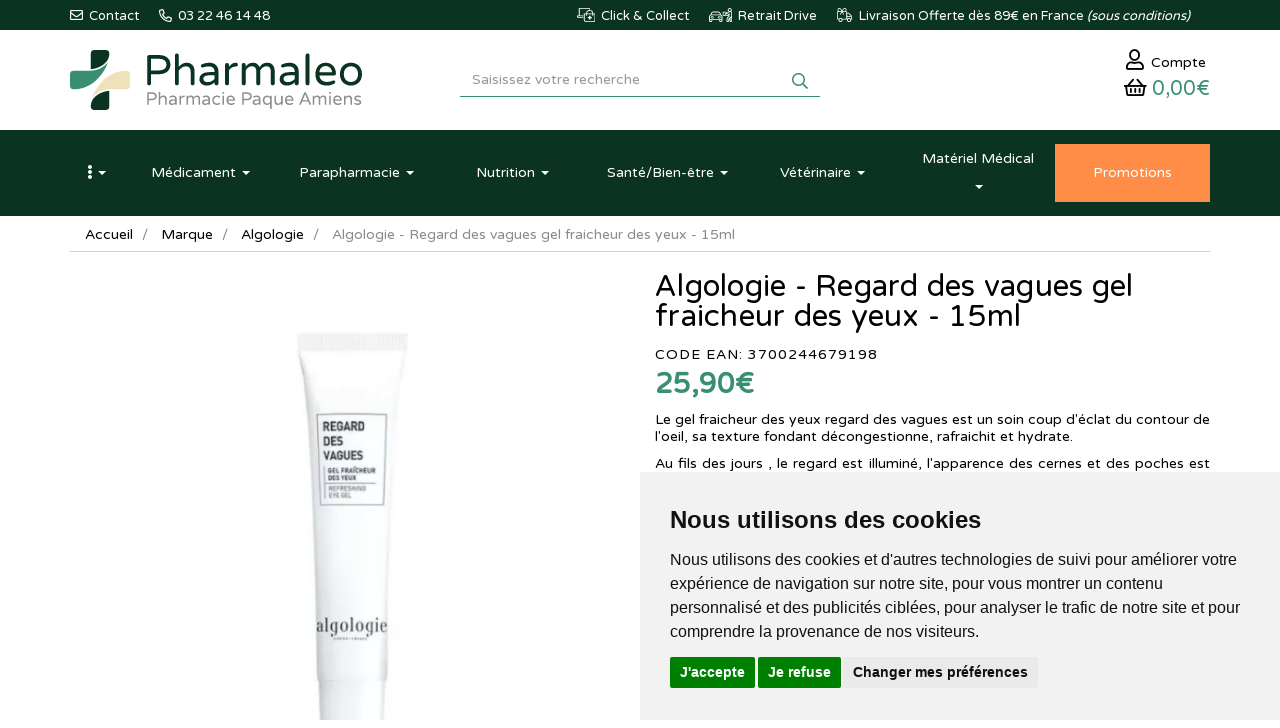

--- FILE ---
content_type: image/svg+xml
request_url: https://www.pharmaleo.fr/assets/pl/svg/home-icon-truck.svg
body_size: 747
content:
<svg xmlns="http://www.w3.org/2000/svg" viewBox="0 0 60.1 51.21"><defs><style>.cls-1{fill:#fff;}</style></defs><g id="Calque_2" data-name="Calque 2"><g id="Calque_1-2" data-name="Calque 1"><g id="Calque_2-2" data-name="Calque 2"><g id="texte"><path class="cls-1" d="M59.35,39.19H57.09V31.11a6,6,0,0,0-1.76-4.25L47.45,19a6,6,0,0,0-4.25-1.76H39.06v-.88A4.44,4.44,0,0,0,35.25,12a9.12,9.12,0,0,0,1.51-4.9,6.66,6.66,0,0,0-1.84-5A7,7,0,0,0,30,0c-2.19,0-5.34.91-7.91,5.25L19.53,9.53,17,5.25C14.42.91,11.27,0,9.08,0A7,7,0,0,0,4.14,2.19,6.63,6.63,0,0,0,2.3,7.14,9.07,9.07,0,0,0,3.81,12,4.47,4.47,0,0,0,0,16.34V37.82A4.52,4.52,0,0,0,4.64,42.2H6.16a7.51,7.51,0,1,0,14.72,0H39.21a7.52,7.52,0,1,0,14.73,0h5.41a.76.76,0,0,0,.75-.75V40a.76.76,0,0,0-.75-.76ZM24.57,6.74C26.09,4.16,27.86,2.91,30,2.91A4.07,4.07,0,0,1,32.81,4.2a3.71,3.71,0,0,1,1,2.81,6.07,6.07,0,0,1-1.17,3.66,4,4,0,0,1-3,1.3h-8.2ZM6.25,4.2A4.05,4.05,0,0,1,9.08,2.91c2.12,0,3.88,1.25,5.41,3.82L17.58,12H9.38a4,4,0,0,1-3-1.3A6.07,6.07,0,0,1,5.2,7,3.72,3.72,0,0,1,6.25,4.2Zm7.27,44A4.51,4.51,0,1,1,18,43.7a4.52,4.52,0,0,1-4.51,4.51Zm22.54-9H19.49a7.43,7.43,0,0,0-10.4-1.53,7.21,7.21,0,0,0-1.54,1.53H4.64A1.5,1.5,0,0,1,3,37.82V16.34A1.5,1.5,0,0,1,4.64,15H16.31l-4.95,8.35,2.5,1.49,5.66-9.56,5.66,9.56,2.51-1.49-5-8.35H34.42a1.5,1.5,0,0,1,1.63,1.37Zm3-18.95h4.15a3,3,0,0,1,2.12.88L53.21,29c.06.08.11.17.17.26H39.06Zm7.52,28a4.51,4.51,0,1,1,4.5-4.51,4.51,4.51,0,0,1-4.5,4.51Zm7.51-9H52.55a7.45,7.45,0,0,0-10.41-1.53,7.7,7.7,0,0,0-1.54,1.53H39.06V32.24h15Z"/></g></g></g></g></svg>

--- FILE ---
content_type: image/svg+xml
request_url: https://www.pharmaleo.fr/assets/pl/svg/logo-apothical.svg
body_size: 2058
content:
<svg xmlns="http://www.w3.org/2000/svg" viewBox="0 0 147.799 85.375"><defs><style>.cls-1{fill:#f0e1bd;}</style></defs><g id="Calque_2" data-name="Calque 2"><g id="Texte"><path class="cls-1" d="M37.006,81.847c1.019,0,1.532-.132,1.532-.952,0-.862-.5-1.027-1.532-1.027H36.65v1.979Zm-.356,3.3h-.687V79.222h1.242a2.473,2.473,0,0,1,1.49.3,1.771,1.771,0,0,1,0,2.666,2.461,2.461,0,0,1-1.49.3H36.65Z"/><polygon class="cls-1" points="44.31 79.222 45.014 79.222 45.014 81.499 48.16 81.499 48.16 79.222 48.873 79.222 48.873 85.143 48.16 85.143 48.16 82.17 45.014 82.17 45.014 85.143 44.31 85.143 44.31 79.222"/><path class="cls-1" d="M55.356,82.725h1.888L56.3,80.547Zm3.635,2.418h-.762l-.77-1.814h-2.31l-.771,1.814h-.761L56.3,78.989Z"/><path class="cls-1" d="M64.432,81.8h.538c.927,0,1.383-.132,1.383-.953,0-.861-.448-1.026-1.383-1.026h-.538Zm-.688-2.575h1.391a2.092,2.092,0,0,1,1.359.3,1.644,1.644,0,0,1,.555,1.317c0,.97-.555,1.483-1.6,1.483h-.125l2.261,2.824h-.894L64.53,82.319h-.1v2.824h-.688Z"/><polygon class="cls-1" points="73.234 81.118 72.489 85.143 71.801 85.143 73.002 78.989 75.072 83.884 77.143 78.989 78.343 85.143 77.656 85.143 76.902 81.118 75.072 85.375 73.234 81.118"/><path class="cls-1" d="M84.321,82.725H86.21l-.945-2.178Zm3.636,2.418H87.2l-.77-1.814H84.114l-.77,1.814h-.762l2.683-6.154Z"/><path class="cls-1" d="M95.387,79.735a2.382,2.382,0,0,0-1.689.721,2.412,2.412,0,0,0-.679,1.747,2.366,2.366,0,0,0,.406,1.4,2.406,2.406,0,0,0,2,1.052,2.469,2.469,0,0,0,1.938-.936v.936a3.4,3.4,0,0,1-2,.646,3.049,3.049,0,0,1-1.747-.547,3.146,3.146,0,0,1-.405-4.8,3.052,3.052,0,0,1,2.2-.87,3.332,3.332,0,0,1,1.945.637v.92a2.54,2.54,0,0,0-1.971-.9"/><rect class="cls-1" x="102.708" y="79.222" width="0.703" height="5.921"/><polygon class="cls-1" points="108.984 79.222 112.106 79.222 112.106 79.868 109.688 79.868 109.688 81.565 112.106 81.565 112.106 82.22 109.688 82.22 109.688 84.488 112.106 84.488 112.106 85.143 108.984 85.143 108.984 79.222"/><path class="cls-1" d="M12.715,71.583H10.826l-.013-.029L6.348,61.229,1.889,71.583H0L6.348,57.026l.045.1Z"/><path class="cls-1" d="M133.721,71.583h-1.889l-.013-.029-4.466-10.325-4.459,10.354h-1.889l.03-.068,6.318-14.489.045.1Z"/><path class="cls-1" d="M21.509,71.583H19.8v-13.9h2.954a5.82,5.82,0,0,1,3.514.7,4.172,4.172,0,0,1,0,6.3,5.823,5.823,0,0,1-3.514.7H21.509Zm0-7.781h.783c2.395,0,3.534-.325,3.534-2.171,0-1.982-1.19-2.345-3.534-2.345h-.783Z"/><path class="cls-1" d="M42.218,71.949a7.592,7.592,0,0,1-5.245-2.137,7.2,7.2,0,0,1,0-10.32,7.478,7.478,0,0,1,5.245-2.118,7.605,7.605,0,0,1,5.265,2.118,7.25,7.25,0,0,1,0,10.32A7.617,7.617,0,0,1,42.218,71.949Zm0-12.951a5.5,5.5,0,0,0-3.959,1.645,5.682,5.682,0,0,0,0,8,5.543,5.543,0,0,0,7.919,0h0a5.515,5.515,0,0,0,1.645-3.98,5.637,5.637,0,0,0-1.645-4.019A5.494,5.494,0,0,0,42.218,59Z"/><path class="cls-1" d="M61.137,71.583H59.374V59.344H55.467V57.682h9.558v1.662H61.137Z"/><path class="cls-1" d="M83.306,71.583H81.544v-6.93H74.3v6.93H72.557v-13.9H74.3v5.309h7.246V57.682h1.762Z"/><path class="cls-1" d="M94.108,71.583h-1.79v-13.9h1.79Z"/><path class="cls-1" d="M109.741,71.949a7.179,7.179,0,0,1-4.1-1.283,7.381,7.381,0,0,1-.953-11.27,7.142,7.142,0,0,1,5.174-2.04,7.851,7.851,0,0,1,4.567,1.494l.021.015v2.294l-.085-.093a5.88,5.88,0,0,0-4.562-2.088,5.527,5.527,0,0,0-5.475,5.7,5.426,5.426,0,0,0,.937,3.233,5.6,5.6,0,0,0,4.616,2.431,5.718,5.718,0,0,0,4.482-2.165l.087-.1v2.34l-.02.016A8,8,0,0,1,109.741,71.949Z"/><path class="cls-1" d="M147.8,71.583h-6.981v-13.9h1.746V69.921H147.8Z"/><path class="cls-1" d="M4.2,67.5a3.215,3.215,0,0,0,4.31,0,3.217,3.217,0,0,0-4.31,0"/><path class="cls-1" d="M125.208,67.5a3.215,3.215,0,0,0,4.31,0,3.217,3.217,0,0,0-4.31,0"/><path class="cls-1" d="M60.079,10.212c-5.854,0-6.64-6.2-6.725-7.129a9.069,9.069,0,0,1,5.638,2.54A6.188,6.188,0,0,1,60.475,10.2h-.023v.006c-.127.005-.251.007-.374.007"/><path class="cls-1" d="M50.974,14.3a8.294,8.294,0,0,1,6.2-2.913,12.389,12.389,0,0,1,6.994,2.65l.147-.146C62.951,12.1,58.982,5.9,64.577.7V14.3Z"/><polygon class="cls-1" points="69.716 16.807 69.716 0 67.326 0 67.326 16.807 50.519 16.807 50.519 19.197 67.326 19.197 69.716 19.197 69.716 16.807"/><path class="cls-1" d="M87.76,10.212c5.855,0,6.641-6.2,6.725-7.129a9.067,9.067,0,0,0-5.637,2.54A6.188,6.188,0,0,0,87.365,10.2h.022v.006c.127.005.252.007.374.007"/><path class="cls-1" d="M96.866,14.3a8.3,8.3,0,0,0-6.2-2.913,12.4,12.4,0,0,0-6.994,2.65l-.146-.146C84.888,12.1,88.858,5.9,83.263.7V14.3Z"/><polygon class="cls-1" points="78.123 16.807 78.123 0 80.514 0 80.514 16.807 97.32 16.807 97.32 19.197 80.514 19.197 78.123 19.197 78.123 16.807"/><path class="cls-1" d="M60.079,36.579c-5.854,0-6.64,6.2-6.725,7.13a9.069,9.069,0,0,0,5.638-2.54,6.188,6.188,0,0,0,1.483-4.576h-.023v-.006c-.127-.005-.251-.008-.374-.008"/><path class="cls-1" d="M50.974,32.492a8.3,8.3,0,0,0,6.2,2.914,12.388,12.388,0,0,0,6.994-2.651l.147.146c-1.363,1.791-5.332,7.992.263,13.194v-13.6Z"/><polygon class="cls-1" points="69.716 29.985 69.716 46.792 67.326 46.792 67.326 29.985 50.519 29.985 50.519 27.594 67.326 27.594 69.716 27.594 69.716 29.985"/><path class="cls-1" d="M87.76,36.579c5.855,0,6.641,6.2,6.725,7.13a9.067,9.067,0,0,1-5.637-2.54,6.188,6.188,0,0,1-1.483-4.576h.022v-.006c.127-.005.252-.008.374-.008"/><path class="cls-1" d="M96.866,32.492a8.3,8.3,0,0,1-6.2,2.914,12.4,12.4,0,0,1-6.994-2.651l-.146.146c1.362,1.791,5.332,7.992-.263,13.194v-13.6Z"/><polygon class="cls-1" points="78.123 29.985 78.123 46.792 80.514 46.792 80.514 29.985 97.32 29.985 97.32 27.594 80.514 27.594 78.123 27.594 78.123 29.985"/><polygon class="cls-1" points="97.311 22.201 75.11 22.201 75.11 0 72.72 0 72.72 22.201 50.519 22.201 50.519 24.591 72.72 24.591 72.72 46.792 75.11 46.792 75.11 24.591 97.311 24.591 97.311 22.201"/></g></g></svg>

--- FILE ---
content_type: application/javascript
request_url: https://www.pharmaleo.fr/assets/pl/js/modules/catalog.min.js?v=1.34
body_size: 1545
content:
!function(r){"use strict";var e=r(document);function d(a,t,i){return a+=-1===a.indexOf("?")?"?":"&",a+=t+"="+i}function o(){var a=r("#accordionNo"),t=a.attr("data-url"),i=[];a.find('[data-name="cfp"]:checked').each(function(){i.push(r(this).val())}),i.length&&(t=d(t,"cfp",i.join()));var n=[];a.find('[data-name="cfc"]:checked').each(function(){n.push(r(this).val())}),n.length&&(t=d(t,"cfc",n.join()));var e="";a.find('input[data-name="cfpr"]').each(function(){e=r(this).val()}),e&&(t=d(t,"cfpr",e)),c(t,!1),s()}function s(){r("#accordionNo").find(".panel").each(function(){var a=r(this),t=a.find(":checked").length;if(a.find(".criteria-count").text(0<t?"("+t+")":""),0<t){var i=a.find(".panel-collapse");i.hasClass("in")||(a.find(".collapseWill").removeClass("pressed collapsed"),i.addClass("in").css({height:"auto"}))}})}var n=!1,l=!1;function c(a,t){var i=r("[data-spinner]");i.addClass("fa-spin").removeClass("hidden"),t&&r("html,body").animate({scrollTop:0},400),n&&n.abort(),(n=r.get(a,function(a){var t=r("#products-reload"),i=t.find(".item");i.length&&(l=i.hasClass("list-view"));var n=r(r.parseHTML(a));l&&n.find(".item").addClass("list-view"),t.html(n.filter("#products-reload").html()),e.trigger("readyAjax").trigger("readyOnlyAjax").trigger("readyMatchHeight").trigger("formCartReady")})).always(function(){n=!1,i.removeClass("fa-spin").addClass("hidden")})}e.on("readyAjax",function(){r("#accordionNo").find("input[data-name]").on("click",o),s(),r(".collapseWill").on("click",function(){r(this).toggleClass("pressed")}),r("select[data-query][data-url]").on("change",function(){var a=r(this),t=a.attr("data-url");t=d(t,a.attr("data-query"),a.val()),window.location.href=t}),r(".list-view").on("click",function(){return r(".item").addClass("list-view"),!1}),r(".grid-view").on("click",function(){return r(".item").removeClass("list-view"),!1});var a=r("#critPrice");if(a.length&&a[0].dataset.rangeMax){var n=a[0],t={to:function(a){return""+Math.floor(a)+n.dataset.currency}},i={to:function(a){return""+Math.ceil(a)+n.dataset.currency}};window.noUiSlider.create(n,{start:[parseInt(n.dataset.valueMin),parseInt(n.dataset.valueMax)],connect:!0,tooltips:[t,i],range:{min:parseInt(n.dataset.rangeMin),max:parseInt(n.dataset.rangeMax)}}),n.noUiSlider.on("set",function(a){var t=(Math.floor(a[0])||0)+","+(Math.ceil(a[1])||0),i=r('input[data-name="'+n.dataset.name+'"]');i.length&&(i[0].value=t),o()})}}),e.on("readyOnlyAjax",function(){r('.pagination a[href!="#"]').on("click",function(){return c(r(this).attr("href"),!0),!1});var i={};r("#products-reload").find("[data-mh]").each(function(){var a=r(this),t=a.attr("data-mh");i[t]=t in i?i[t].add(a):a}),setTimeout(function(){r.each(i,function(){this.matchHeight(!0)}),r(window).trigger("resize")},1)}),r(function(){function t(a){if(a.length){r("[data-finish-idx]").addClass("hide").find(":input").prop("disabled",!0).end().filter('[data-finish-idx="'+a.attr("data-idx")+'"]').removeClass("hide").find(":input").prop("disabled",!1);var t=i.parents("form").first().find('[type="submit"]');"1"==a.data("available")?t.prop("disabled",!1).html(t.data("available")):t.prop("disabled",!0).html(t.data("unavailable"))}}r(".zoomThumb a").click(function(){var a=r(this);a.parents("[data-finish-idx]").find(".zoomImage1").attr("src",a.find("img").attr("src"))});var i=r("#sel-finishId"),n=r(".finish-radio-btn");i.on("change",function(){t(i.children(":selected"))}),n.on("click",function(){n.removeClass("active");var a=r(this);a.addClass("active"),t(a.find('[type="radio"]:checked'))}),r('[data-toggle="tooltip"]').tooltip(),e.trigger("readyAjax");var a=r("#SimilarProductSlider");a.length&&a.owlCarousel({navigation:!0,navigationText:['<i class="fa fa-angle-left"></i>','<i class="fa fa-angle-right" aria-hidden="true"></i>'],pagination:!1}),r(".text-dotdotdot").dotdotdot({ellipsis:"...",height:40,watch:window,wrap:"word"})})}(jQuery);